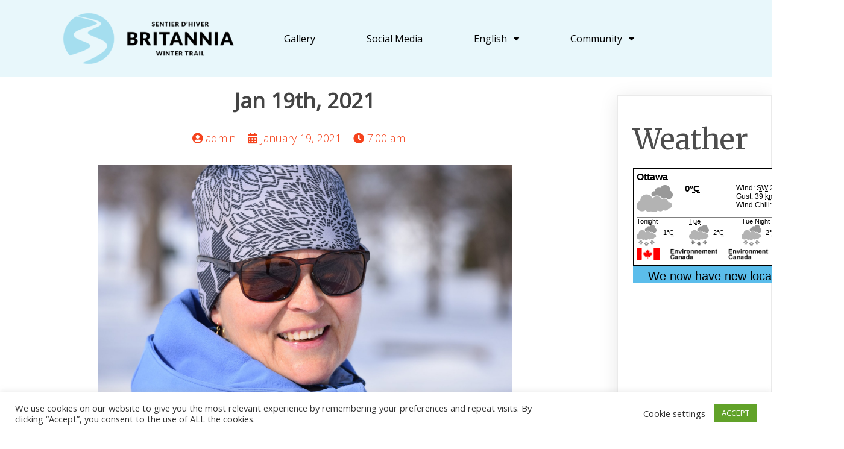

--- FILE ---
content_type: text/html; charset=UTF-8
request_url: https://weather.gc.ca/wxlink/wxlink.html?cityCode=on-118&lang=e
body_size: 1280
content:
<!DOCTYPE html>
<html lang="en">
<head>
  <meta charset="utf-8">
  <title>Environment Canada Weather</title>
  <link rel="stylesheet" href="/203/css/base.css">
  <link rel="stylesheet" href="/wxlink/css/wxlink.css">
  <script async src="https://www.googletagmanager.com/gtag/js?id=G-KRTDXYDHQP"></script>
<script>
(function () {
  'use strict';
  window.dataLayer = window.dataLayer || [];
  window.gtag = function () {
    window.dataLayer.push(arguments);
  };
  window.gtag('js', new Date());

  window.gtag('config', 'G-KRTDXYDHQP');
}());
</script>
<!-- Google Tag Manager -->
<script>
(function (w,d,s,l,i) {
  'use strict';
  w[l] = w[l] || [];
  w[l].push({'gtm.start': new Date().getTime(), event: 'gtm.js'});
  var f = d.getElementsByTagName(s)[0];
  var j = d.createElement(s);
  var dl = l != 'dataLayer' ? '&l=' + l : '';
  j.async = true;
  j.src = 'https://www.googletagmanager.com/gtm.js?id=' + i + dl;
  f.parentNode.insertBefore(j,f);
}(window, window.document, 'script', 'dataLayer', 'GTM-MLV9G4T'));
</script>
<!-- End Google Tag Manager -->
</head>
<body>
<div id="wxlink">
  <a class="mainhyperlink" target="_blank"
      href="/en/location/index.html?coords=45.403,-75.687"
    >
    <div class="mainDiv">
      <div class="heading">
        Ottawa          </div>
            <!-- Current weather Conditions -->
      <!-- TODO compare to Alert nunavut -->
              <div class="condImgDiv">
          <img class="currentCondImg" src="/weathericons/10.gif"
            alt="Cloudy" title="Cloudy">
        </div>
        <div class="currentCondTemp">0<abbr title="Celsius">°C</abbr></div>
              <div class="currentCondWind">
          Wind: <abbr title="Southwest">SW</abbr> 28 <abbr title="Kilometres per hour">km/h</abbr><br>                      <span>
              Gust: 39              <abbr title="Kilometres per hour">km/h</abbr><br>
           </span>
          Wind Chill: -7<br>        </div>
      <!-- divider -->
              <div class="dividerDiv"></div>
            <!-- Forecasted conditions -->
              <div class="forecastBox">
          <div class="forecastPeriod">
            Tonight          </div>
          <img class="forecastImg" src="/weathericons/small/16.png"
           alt="Flurries" title="Flurries">
          <div class="forecastTemp">
            -1<abbr title="Celsius">°C</abbr>
          </div>
        </div>
                  <div class="forecastBox">
          <div class="forecastPeriod">
                            <abbr title="Tuesday">Tue</abbr>
                        </div>
          <img class="forecastImg" src="/weathericons/small/16.png"
           alt="Chance of flurries" title="Chance of flurries">
          <div class="forecastTemp">
            2<abbr title="Celsius">°C</abbr>
          </div>
        </div>
                  <div class="forecastBox">
          <div class="forecastPeriod">
            Tue Night          </div>
          <img class="forecastImg" src="/weathericons/small/16.png"
           alt="Periods of snow" title="Periods of snow">
          <div class="forecastTemp">
            2<abbr title="Celsius">°C</abbr>
          </div>
        </div>
                <div class="ecWordmarkDiv">
        <img class="ecWordmark" src="/images/ecfip_e.gif" alt="Environment Canada">
      </div>
    </div>
  </a>
  <div class="infoDiv">We now have new location pages! To ensure you are retrieving the page closest to you, please update your URL by accessing the following page: <a href="/business/index_e.html" target="_blank">WeatherLink</a></div></div>
</body>
</html>


--- FILE ---
content_type: text/css
request_url: https://britanniawintertrail.com/wp-content/plugins/google-photos-uploader/css/styles.css?ver=569911806563
body_size: -275
content:
.gp-new-table {
    table-layout: auto;
    border-spacing: 2px;
}
.gp-new-table tr { background-color: #DDD; }

.gp-approve-button {
  background-color: #006600;
  border: none;
  color: white;
  padding: 15px 32px;
  text-align: center;
  text-decoration: none;
  display: inline-block;
  font-size: 16px;
}

.gp-delete-button {
  background-color: #AA0000;
  border: none;
  color: white;
  padding: 15px 32px;
  text-align: center;
  text-decoration: none;
  display: inline-block;
  font-size: 16px;
}

--- FILE ---
content_type: text/css
request_url: https://britanniawintertrail.com/wp-content/themes/popularfx/sidebar.css?ver=1.2.0
body_size: 2053
content:
/*!
Sidebar for templates
*/

/*--------------------------------------------------------------
# Widgets
--------------------------------------------------------------*/
.widget {
	margin: 0 0 1.5em;
}

.widget select {
	max-width: 100%;
}

.widget ul {
    list-style: disc;
}

.widget-area{
	display:inline-block;
	background-color:#ffffff;
	padding:25px;
	margin-top:30px;
	border: 1px solid #eaeaea;
	box-shadow: 0px 5px 30px 0 #0000001a;
}

.widget-title{
	font-size:20px;
	font-weight: 500;
	text-decoration: none;
	color: #4d4d4d;	
	margin: 8px 0px;
}

.widget ul,
.widget ol{
	margin: 0 0 1.5em 2em;
}

.widget li a{
	text-decoration:none;
	color:#212121;
	font-size:14px;
	line-height:1.8;
}

.widget li a:hover{
	color:#2196f3;
}

.widget_calendar table,
.widget_calendar td,
.widget_calendar th {
    padding: 0;
    text-align: center;
	border-spacing:0;
}

.widget_calendar td {
    border-right: none;
    border-left: none;
}

.widget_calendar .widget-title{
	text-transform:capitalize;
}

.widget_calendar .wp-calendar-table caption{
	margin:10px 0px;
}

.widget_calendar .wp-calendar-table tr td{
	text-decoration:none;
	border-bottom:1px solid #e0e0e0;
	padding:5px;
}

.widget_calendar .wp-calendar-table tr th{
	text-decoration:none;
	border-top:1px solid #e0e0e0;
	border-bottom:1px solid #e0e0e0;
	padding:5px;
}

.widget_calendar .wp-calendar-table td a{
	text-decoration:none;
}

.widget input.search-field{
	border: 1px solid #eaeaea;
	width: 100%;
	font-size: 16px;
	padding: 8px;
	color: #666;
	border-radius: 3px;
	line-height: 1.5;
	margin: 0;
}

.widget input.search-submit{
	background-color: #2196f3;
	color: #fff;
	font-weight: 500;
	padding: 14px 13px;
	vertical-align: middle;	
	border:none;
	margin-top:5px;
	cursor: pointer;
	border-radius: 3px;
	font-size: 0.75rem;
	line-height: 1;
}



/*--------------------------------------------------------------
# Accessibility
--------------------------------------------------------------*/

/* Text meant only for screen readers. */
.screen-reader-text {
	border: 0;
	clip: rect(1px, 1px, 1px, 1px);
	clip-path: inset(50%);
	height: 1px;
	margin: -1px;
	overflow: hidden;
	padding: 0;
	position: absolute !important;
	width: 1px;
	word-wrap: normal !important;
}

.screen-reader-text:focus {
	background-color: #f1f1f1;
	border-radius: 3px;
	box-shadow: 0 0 2px 2px rgba(0, 0, 0, 0.6);
	clip: auto !important;
	clip-path: none;
	color: #21759b;
	display: block;
	font-size: 0.875rem;
	font-weight: 700;
	height: auto;
	left: 5px;
	line-height: normal;
	padding: 15px 23px 14px;
	text-decoration: none;
	top: 5px;
	width: auto;
	z-index: 100000;
}

/* Do not show the outline on the skip link target. */
#primary[tabindex="-1"]:focus {
	outline: 0;
}

/*--------------------------------------------------------------
# Alignments
--------------------------------------------------------------*/
.alignleft {
	float: left;
	margin-right: 1.5em;
	margin-bottom: 1.5em;
}

.alignright {
	float: right;
	margin-left: 1.5em;
	margin-bottom: 1.5em;
}

.aligncenter {
	clear: both;
	display: block;
	margin-left: auto;
	margin-right: auto;
	margin-bottom: 1.5em;
}

.widget_recent_entries .widgettitle,
.widget_categories .widgettitle,
.widget_archive .widgettitle{
	font-size: 22px;
    font-weight: 600;
    text-decoration: none;
    color: #4d4d4d;
    margin: 8px 0px;
}

.widget_archive select{
    max-width: 100%;
    width: 200px;
    border-radius: 4px;
    padding: 5px 10px;
    height: 40px;
}

/*--------------------------------------------------------------
# Infinite scroll
--------------------------------------------------------------*/

/* Hide the Posts Navigation and the Footer when Infinite Scroll is in use. */
.infinite-scroll .posts-navigation,
.infinite-scroll.neverending .site-footer {
	display: none;
}

/* Re-display the Theme Footer when Infinite Scroll has reached its end. */
.infinity-end.neverending .site-footer {
	display: block;
}

/*--------------------------------------------------------------
# Woocoomerce
--------------------------------------------------------------*/
.woocommerce-MyAccount-navigation ul{
	list-style-type:none;
	margin:0px;
}

.woocommerce-MyAccount-navigation ul li.woocommerce-MyAccount-navigation-link{
	padding: 10px 20px;
    border-bottom: 1px solid #616161;
}

.woocommerce-MyAccount-navigation ul li.woocommerce-MyAccount-navigation-link a{
	color:#000000;
	text-decoration:none;
}

.woocommerce-MyAccount-navigation ul li.woocommerce-MyAccount-navigation-link.is-active{
	background-color:#2196f3;
}

.woocommerce-MyAccount-navigation ul li.woocommerce-MyAccount-navigation-link.is-active a{
	color:#ffffff;
}

.woocommerce-account .woocommerce-MyAccount-content{
	padding:30px;
}

.woocommerce form .form-row input.input-text{
	padding:15px;
	height:40px;
}

.woocommerce #respond input#submit,
.woocommerce a.button,
.woocommerce button.button,
.woocommerce input.button{
	color: #ffffff;
    background-color: #2196f3;
	font-weight:500;
	font-family:inherit;
	padding:10px 20px;
}

.woocommerce #respond input#submit:hover,
.woocommerce a.button:hover,
.woocommerce button.button:hover,
.woocommerce input.button:hover{
	color: #ffffff;
    background-color: #1976d2;
}

.woocommerce-Address-title h3{
	font-weight:600;
	text-transform:Capitalize;
}

.woocommerce-account .addresses .title .edit{
	text-decoration:none;
}


/*--------------------------------------------------------------
## Comments
--------------------------------------------------------------*/

.comments-area {
	margin: 0 7.6923% 3.5em;
	background-color:#ffffff;
	padding:20px 40px;
}

.comment-list + .comment-respond,
.comment-navigation + .comment-respond {
	padding-top: 1.75em;
}

.comments-title,
.comment-reply-title {
	font-size: 23px;
	font-size: 1.4375rem;
	font-weight: 500;
	line-height: 1.3125;
}

.comments-title {
	margin-bottom: 1.217391304em;
}

.comment-list {
	list-style: none;
	margin: 0;
	padding:0;
}

.comment-list article,
.comment-list .pingback,
.comment-list .trackback {
	border-top: 1px solid #212121;
	padding: 1.75em 0;
}

.comment-list .children {
	list-style: none;
	margin: 0;
}

.comment-list .children > li {
	padding-left: 0.875em;
}

.comment-author {
	color: #1a1a1a;
}

.vcard .fn a{
	color:#171717;
	text-transform:capitalize;
	font-size: 18px;
	font-weight: 500;
	text-decoration: none;
}

.comment-author .avatar {
	float: left;
	height: 40px;
	margin-right: 0.875em;
	position: relative;
	width: 40px;
}


.comment-metadata {
	font-size: 13px;
	font-size: 0.8125rem;
	line-height: 1.6153846154;
}

.comment-metadata {
	margin-bottom: 10px;
	display:inline-block;
}

.comment-metadata a:hover,
.comment-metadata a:focus {
	
}

.comment-metadata .edit-link {
	display: inline-block;
}

.comment-metadata .edit-link:before {
	content: "\002f";
	display: inline-block;
	opacity: 0.7;
	padding: 0 0.538461538em;
}

.comment-content{
	font-size:16px;
	font-weight:100;
	line-height:1.8;
}

.comment-content ul,
.comment-content ol {
	margin: 0 0 1.5em 1.25em;
}

.comment-content li > ul,
.comment-content li > ol {
	margin-bottom: 0;
}

.comment-reply-link {
	border-radius: 2px;
	color: #ffffff;
	background-color:#2196f3;
	display: inline-block;
	font-size: 13px;
	font-size: 0.8125rem;
	line-height: 1;
	padding: 10px 20px;
	text-decoration:none;
	border: unset;
}

.comment-reply-link:hover,
.comment-reply-link:focus {
	border-color: currentColor;
	color: #ffffff;
	outline: 0;
}

.comment-form {
	/*padding-top: 1.75em;*/
}

.comment-form label {
	display: block;
	font-size: 13px;
	font-size: 0.8125rem;
	letter-spacing: 0.076923077em;
	line-height: 1.6153846154;
	margin-bottom: 0.5384615385em;
	text-transform: uppercase;
}

.comment-list .comment-form {
	padding-bottom: 1.75em;
}

.comment-notes,
.comment-awaiting-moderation{
	font-size: 13px;
	font-size: 0.8125rem;
	line-height: 1.6153846154;
	margin-bottom: 2.1538461538em;
}

.no-comments {
	border-top: 1px solid #d1d1d1;
	font-weight: 700;
	margin: 0;
	padding-top: 1.75em;
}

.comment-navigation + .no-comments {
	border-top: 0;
	padding-top: 0;
}

.comment-reply-title small {
	font-size: 100%;
}

.comment-reply-title small a {
	border: 0;
	height: 40px;
	font-size: 14px;
	overflow: hidden;
	width: 90px;
	margin-left: 10px;
	text-decoration:none;
	font-weight:400;
}

.comment-reply-title small a:hover,
.comment-reply-title small a:focus {
	
}

.comment-form-comment{
	margin-bottom: 1.5em;
}

.comment-form-comment textarea{
	background-color:#f5f5f5;
	color: #666;
	border: 1px solid #ccc;
	border-radius: 3px;
	padding: 3px;
	width: 100%;
}

.bypostauthor{
	display: block;
}

.says{
	display:none;
}

.comment-respond a,
.comment-metadata a{	
	text-decoration:none;
	color: #4169e1;
}

.comment-respond .form-submit .submit{
	background-color: #2196f3;
	color: #fff;
	font-weight: 500;
	padding: 8px 13px;
	border: none;
	border-radius: 3px;
}

/* Image Navigation */

/*--------------------------------------------------------------
# Sidebar
--------------------------------------------------------------*/
@media all and (max-width:768px){	

	main, .pagelayer-content{
		width: 100% !important;
	}
	.widget-area{
		width:50%;
		float:none;
		margin:30px;
		display:block;
	}
	
}

@media all and (max-width:599px){	
	
	main, .pagelayer-content{
		width: 100% !important;
	}
	
	.widget-area{
		width:auto !important;	
		float:none;
		margin:15px;
		display:block;
	}
}

/* SitePad Posts CSS End */


--- FILE ---
content_type: text/css
request_url: https://britanniawintertrail.com/wp-content/plugins/ultimate-member/assets/libs/tipsy/tipsy.min.css?ver=1.0.0a
body_size: -82
content:
.tipsy{font-size:10px;position:absolute;padding:5px;z-index:100000}.tipsy-inner{background-color:#000;color:#fff;max-width:200px;padding:5px 8px 4px 8px;text-align:center}.tipsy-inner{border-radius:3px;-moz-border-radius:3px;-webkit-border-radius:3px}.tipsy-arrow{position:absolute;width:0;height:0;line-height:0;border:5px dashed #000}.tipsy-arrow-n{border-bottom-color:#000}.tipsy-arrow-s{border-top-color:#000}.tipsy-arrow-e{border-left-color:#000}.tipsy-arrow-w{border-right-color:#000}.tipsy-n .tipsy-arrow{top:0;left:50%;margin-left:-5px;border-bottom-style:solid;border-top:none;border-left-color:transparent;border-right-color:transparent}.tipsy-nw .tipsy-arrow{top:0;left:10px;border-bottom-style:solid;border-top:none;border-left-color:transparent;border-right-color:transparent}.tipsy-ne .tipsy-arrow{top:0;right:10px;border-bottom-style:solid;border-top:none;border-left-color:transparent;border-right-color:transparent}.tipsy-s .tipsy-arrow{bottom:0;left:50%;margin-left:-5px;border-top-style:solid;border-bottom:none;border-left-color:transparent;border-right-color:transparent}.tipsy-sw .tipsy-arrow{bottom:0;left:10px;border-top-style:solid;border-bottom:none;border-left-color:transparent;border-right-color:transparent}.tipsy-se .tipsy-arrow{bottom:0;right:10px;border-top-style:solid;border-bottom:none;border-left-color:transparent;border-right-color:transparent}.tipsy-e .tipsy-arrow{right:0;top:50%;margin-top:-5px;border-left-style:solid;border-right:none;border-top-color:transparent;border-bottom-color:transparent}.tipsy-w .tipsy-arrow{left:0;top:50%;margin-top:-5px;border-right-style:solid;border-left:none;border-top-color:transparent;border-bottom-color:transparent}

--- FILE ---
content_type: text/css;charset=UTF-8
request_url: https://britanniawintertrail.com/?display_custom_css=css&ver=6.9
body_size: -179
content:
.pagelayer-header {
  background: #a5deef;padding-top: 0px;padding-right: 80px;padding-bottom: 0px;padding-left: 80px;
}


--- FILE ---
content_type: text/javascript
request_url: https://www.gofundme.com/static/js/embed.js
body_size: 549
content:
!function(w,d){if(!w.gfmWidgetLoaded){try{function getIFrame(url,partnerCode){const utmContent=window&&window.location&&window.location.hostname||"none",parsedUrl=new URL(url);parsedUrl.searchParams.set("utm_content",utmContent),partnerCode?(parsedUrl.searchParams.set("utm_medium","partner"),parsedUrl.searchParams.set("utm_source",partnerCode)):(parsedUrl.searchParams.set("utm_medium","referral"),parsedUrl.searchParams.set("utm_source","widget"));const iframeSrc=`${parsedUrl}#:~:tcm-regime=GDPR&tcm-prompt=Hidden`,iframe=d.createElement("iframe"),widgetSize=parsedUrl.pathname.split("/")[4]||"large";return"small"===widgetSize?iframe.setAttribute("height","70"):"medium"===widgetSize?iframe.setAttribute("height","200"):iframe.setAttribute("height","500"),iframe.setAttribute("class","gfm-embed-iframe"),iframe.setAttribute("width","100%"),iframe.setAttribute("frameborder","0"),iframe.setAttribute("scrolling","no"),iframe.setAttribute("src",iframeSrc),iframe}w.addEventListener("message",(function(event){if(event.data&&"gfm-embed-widget-resize"===event.data.type&&void 0!==event.data.offsetHeight){const embed=function(event){return[].slice.call(d.getElementsByClassName("gfm-embed-iframe")).filter((iframe=>iframe.contentWindow===event.source))[0]}(event);embed&&(embed.height=event.data.offsetHeight)}}),!1),d.addEventListener("DOMContentLoaded",(function(){const embeds=d.getElementsByClassName("gfm-embed");for(let i=0;i<embeds.length;i++){const iframe=getIFrame(embeds[i].getAttribute("data-url"),embeds[i].getAttribute("data-partner"));embeds[i].appendChild(iframe)}}))}catch(error){}w.gfmWidgetLoaded=!0}}(window,document);